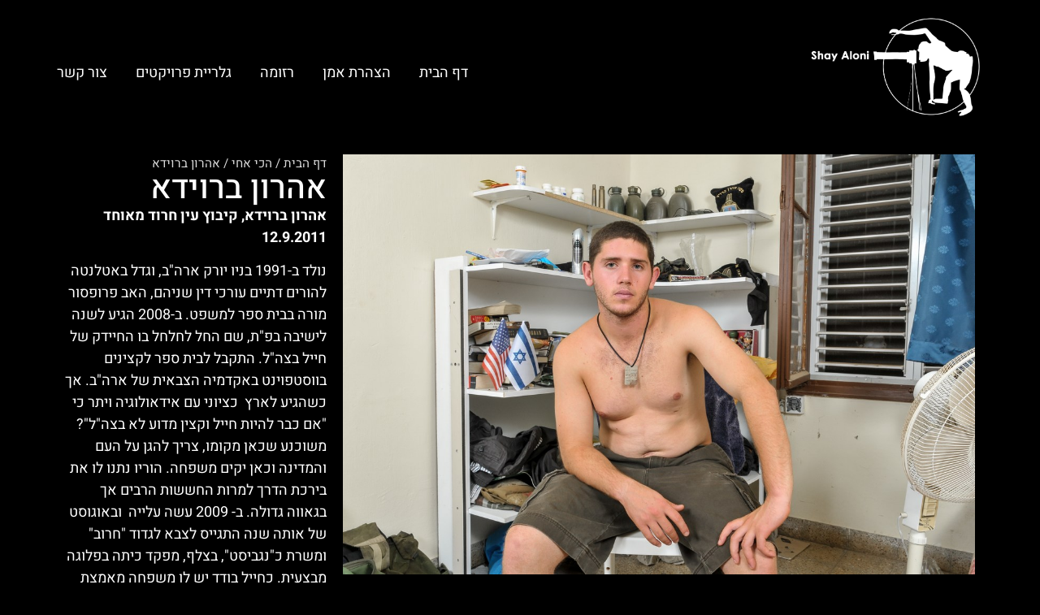

--- FILE ---
content_type: text/html; charset=UTF-8
request_url: https://shayaloni.co.il/portfolio/%D7%90%D7%94%D7%A8%D7%95%D7%9F-%D7%91%D7%A8%D7%95%D7%99%D7%93%D7%90/
body_size: 11537
content:
<!doctype html>
<html dir="rtl" lang="he-IL">
<head>
	<meta charset="UTF-8">
	<meta name="viewport" content="width=device-width, initial-scale=1">
	<link rel="profile" href="https://gmpg.org/xfn/11">
	<meta name='robots' content='index, follow, max-image-preview:large, max-snippet:-1, max-video-preview:-1' />

	<!-- This site is optimized with the Yoast SEO plugin v26.5 - https://yoast.com/wordpress/plugins/seo/ -->
	<title>אהרון ברוידא - שי אלוני</title>
	<link rel="canonical" href="https://shayaloni.co.il/portfolio/אהרון-ברוידא/" />
	<meta property="og:locale" content="he_IL" />
	<meta property="og:type" content="article" />
	<meta property="og:title" content="אהרון ברוידא - שי אלוני" />
	<meta property="og:description" content="אהרון ברוידא, קיבוץ עין חרוד מאוחד 12.9.2011 נולד ב-1991 בניו יורק ארה&quot;ב, וגדל באטלנטה להורים דתיים עורכי דין שניהם, האב פרופסור מורה בבית ספר למשפט. ב-2008 הגיע לשנה לישיבה בפ&quot;ת, שם החל לחלחל בו החיידק של חייל בצה&quot;ל. התקבל לבית ספר לקצינים בווסטפוינט באקדמיה הצבאית של ארה&quot;ב. אך כשהגיע לארץ  כציוני עם אידאולוגיה ויתר כי [&hellip;]" />
	<meta property="og:url" content="https://shayaloni.co.il/portfolio/אהרון-ברוידא/" />
	<meta property="og:site_name" content="שי אלוני" />
	<meta property="article:modified_time" content="2023-06-10T12:08:24+00:00" />
	<meta property="og:image" content="https://shayaloni.co.il/wp-content/uploads/2022/08/mini-144.jpg" />
	<meta property="og:image:width" content="1200" />
	<meta property="og:image:height" content="797" />
	<meta property="og:image:type" content="image/jpeg" />
	<meta name="twitter:card" content="summary_large_image" />
	<meta name="twitter:label1" content="זמן קריאה מוערך" />
	<meta name="twitter:data1" content="דקה1" />
	<script type="application/ld+json" class="yoast-schema-graph">{"@context":"https://schema.org","@graph":[{"@type":"WebPage","@id":"https://shayaloni.co.il/portfolio/%d7%90%d7%94%d7%a8%d7%95%d7%9f-%d7%91%d7%a8%d7%95%d7%99%d7%93%d7%90/","url":"https://shayaloni.co.il/portfolio/%d7%90%d7%94%d7%a8%d7%95%d7%9f-%d7%91%d7%a8%d7%95%d7%99%d7%93%d7%90/","name":"אהרון ברוידא - שי אלוני","isPartOf":{"@id":"https://shayaloni.co.il/#website"},"primaryImageOfPage":{"@id":"https://shayaloni.co.il/portfolio/%d7%90%d7%94%d7%a8%d7%95%d7%9f-%d7%91%d7%a8%d7%95%d7%99%d7%93%d7%90/#primaryimage"},"image":{"@id":"https://shayaloni.co.il/portfolio/%d7%90%d7%94%d7%a8%d7%95%d7%9f-%d7%91%d7%a8%d7%95%d7%99%d7%93%d7%90/#primaryimage"},"thumbnailUrl":"https://shayaloni.co.il/wp-content/uploads/2022/08/mini-144.jpg","datePublished":"2022-08-07T18:18:42+00:00","dateModified":"2023-06-10T12:08:24+00:00","breadcrumb":{"@id":"https://shayaloni.co.il/portfolio/%d7%90%d7%94%d7%a8%d7%95%d7%9f-%d7%91%d7%a8%d7%95%d7%99%d7%93%d7%90/#breadcrumb"},"inLanguage":"he-IL","potentialAction":[{"@type":"ReadAction","target":["https://shayaloni.co.il/portfolio/%d7%90%d7%94%d7%a8%d7%95%d7%9f-%d7%91%d7%a8%d7%95%d7%99%d7%93%d7%90/"]}]},{"@type":"ImageObject","inLanguage":"he-IL","@id":"https://shayaloni.co.il/portfolio/%d7%90%d7%94%d7%a8%d7%95%d7%9f-%d7%91%d7%a8%d7%95%d7%99%d7%93%d7%90/#primaryimage","url":"https://shayaloni.co.il/wp-content/uploads/2022/08/mini-144.jpg","contentUrl":"https://shayaloni.co.il/wp-content/uploads/2022/08/mini-144.jpg","width":1200,"height":797,"caption":"אהרון ברוידא, קיבוץ עין חרוד מאוחד 12.9.2011"},{"@type":"BreadcrumbList","@id":"https://shayaloni.co.il/portfolio/%d7%90%d7%94%d7%a8%d7%95%d7%9f-%d7%91%d7%a8%d7%95%d7%99%d7%93%d7%90/#breadcrumb","itemListElement":[{"@type":"ListItem","position":1,"name":"דף הבית","item":"https://shayaloni.co.il/"},{"@type":"ListItem","position":2,"name":"הכי אחי","item":"https://shayaloni.co.il/project/%d7%94%d7%9b%d7%99-%d7%90%d7%97%d7%99/"},{"@type":"ListItem","position":3,"name":"אהרון ברוידא"}]},{"@type":"WebSite","@id":"https://shayaloni.co.il/#website","url":"https://shayaloni.co.il/","name":"שי אלוני","description":"אתר הצילום של שי אלוני","publisher":{"@id":"https://shayaloni.co.il/#/schema/person/b398c133eb3f41acd29dba7fb28a1fb4"},"potentialAction":[{"@type":"SearchAction","target":{"@type":"EntryPoint","urlTemplate":"https://shayaloni.co.il/?s={search_term_string}"},"query-input":{"@type":"PropertyValueSpecification","valueRequired":true,"valueName":"search_term_string"}}],"inLanguage":"he-IL"},{"@type":["Person","Organization"],"@id":"https://shayaloni.co.il/#/schema/person/b398c133eb3f41acd29dba7fb28a1fb4","name":"shay","image":{"@type":"ImageObject","inLanguage":"he-IL","@id":"https://shayaloni.co.il/#/schema/person/image/","url":"https://shayaloni.co.il/wp-content/uploads/2022/03/LOGO-Custom.jpeg","contentUrl":"https://shayaloni.co.il/wp-content/uploads/2022/03/LOGO-Custom.jpeg","width":259,"height":266,"caption":"shay"},"logo":{"@id":"https://shayaloni.co.il/#/schema/person/image/"}}]}</script>
	<!-- / Yoast SEO plugin. -->


<link rel="alternate" type="application/rss+xml" title="שי אלוני &laquo; פיד‏" href="https://shayaloni.co.il/feed/" />
<link rel="alternate" type="application/rss+xml" title="שי אלוני &laquo; פיד תגובות‏" href="https://shayaloni.co.il/comments/feed/" />
<link rel="alternate" title="oEmbed (JSON)" type="application/json+oembed" href="https://shayaloni.co.il/wp-json/oembed/1.0/embed?url=https%3A%2F%2Fshayaloni.co.il%2Fportfolio%2F%25d7%2590%25d7%2594%25d7%25a8%25d7%2595%25d7%259f-%25d7%2591%25d7%25a8%25d7%2595%25d7%2599%25d7%2593%25d7%2590%2F" />
<link rel="alternate" title="oEmbed (XML)" type="text/xml+oembed" href="https://shayaloni.co.il/wp-json/oembed/1.0/embed?url=https%3A%2F%2Fshayaloni.co.il%2Fportfolio%2F%25d7%2590%25d7%2594%25d7%25a8%25d7%2595%25d7%259f-%25d7%2591%25d7%25a8%25d7%2595%25d7%2599%25d7%2593%25d7%2590%2F&#038;format=xml" />
<style id='wp-img-auto-sizes-contain-inline-css'>
img:is([sizes=auto i],[sizes^="auto," i]){contain-intrinsic-size:3000px 1500px}
/*# sourceURL=wp-img-auto-sizes-contain-inline-css */
</style>
<style id='wp-emoji-styles-inline-css'>

	img.wp-smiley, img.emoji {
		display: inline !important;
		border: none !important;
		box-shadow: none !important;
		height: 1em !important;
		width: 1em !important;
		margin: 0 0.07em !important;
		vertical-align: -0.1em !important;
		background: none !important;
		padding: 0 !important;
	}
/*# sourceURL=wp-emoji-styles-inline-css */
</style>
<link rel='stylesheet' id='wp-block-library-rtl-css' href='https://shayaloni.co.il/wp-includes/css/dist/block-library/style-rtl.min.css?ver=6.9' media='all' />
<style id='global-styles-inline-css'>
:root{--wp--preset--aspect-ratio--square: 1;--wp--preset--aspect-ratio--4-3: 4/3;--wp--preset--aspect-ratio--3-4: 3/4;--wp--preset--aspect-ratio--3-2: 3/2;--wp--preset--aspect-ratio--2-3: 2/3;--wp--preset--aspect-ratio--16-9: 16/9;--wp--preset--aspect-ratio--9-16: 9/16;--wp--preset--color--black: #000000;--wp--preset--color--cyan-bluish-gray: #abb8c3;--wp--preset--color--white: #ffffff;--wp--preset--color--pale-pink: #f78da7;--wp--preset--color--vivid-red: #cf2e2e;--wp--preset--color--luminous-vivid-orange: #ff6900;--wp--preset--color--luminous-vivid-amber: #fcb900;--wp--preset--color--light-green-cyan: #7bdcb5;--wp--preset--color--vivid-green-cyan: #00d084;--wp--preset--color--pale-cyan-blue: #8ed1fc;--wp--preset--color--vivid-cyan-blue: #0693e3;--wp--preset--color--vivid-purple: #9b51e0;--wp--preset--gradient--vivid-cyan-blue-to-vivid-purple: linear-gradient(135deg,rgb(6,147,227) 0%,rgb(155,81,224) 100%);--wp--preset--gradient--light-green-cyan-to-vivid-green-cyan: linear-gradient(135deg,rgb(122,220,180) 0%,rgb(0,208,130) 100%);--wp--preset--gradient--luminous-vivid-amber-to-luminous-vivid-orange: linear-gradient(135deg,rgb(252,185,0) 0%,rgb(255,105,0) 100%);--wp--preset--gradient--luminous-vivid-orange-to-vivid-red: linear-gradient(135deg,rgb(255,105,0) 0%,rgb(207,46,46) 100%);--wp--preset--gradient--very-light-gray-to-cyan-bluish-gray: linear-gradient(135deg,rgb(238,238,238) 0%,rgb(169,184,195) 100%);--wp--preset--gradient--cool-to-warm-spectrum: linear-gradient(135deg,rgb(74,234,220) 0%,rgb(151,120,209) 20%,rgb(207,42,186) 40%,rgb(238,44,130) 60%,rgb(251,105,98) 80%,rgb(254,248,76) 100%);--wp--preset--gradient--blush-light-purple: linear-gradient(135deg,rgb(255,206,236) 0%,rgb(152,150,240) 100%);--wp--preset--gradient--blush-bordeaux: linear-gradient(135deg,rgb(254,205,165) 0%,rgb(254,45,45) 50%,rgb(107,0,62) 100%);--wp--preset--gradient--luminous-dusk: linear-gradient(135deg,rgb(255,203,112) 0%,rgb(199,81,192) 50%,rgb(65,88,208) 100%);--wp--preset--gradient--pale-ocean: linear-gradient(135deg,rgb(255,245,203) 0%,rgb(182,227,212) 50%,rgb(51,167,181) 100%);--wp--preset--gradient--electric-grass: linear-gradient(135deg,rgb(202,248,128) 0%,rgb(113,206,126) 100%);--wp--preset--gradient--midnight: linear-gradient(135deg,rgb(2,3,129) 0%,rgb(40,116,252) 100%);--wp--preset--font-size--small: 13px;--wp--preset--font-size--medium: 20px;--wp--preset--font-size--large: 36px;--wp--preset--font-size--x-large: 42px;--wp--preset--spacing--20: 0.44rem;--wp--preset--spacing--30: 0.67rem;--wp--preset--spacing--40: 1rem;--wp--preset--spacing--50: 1.5rem;--wp--preset--spacing--60: 2.25rem;--wp--preset--spacing--70: 3.38rem;--wp--preset--spacing--80: 5.06rem;--wp--preset--shadow--natural: 6px 6px 9px rgba(0, 0, 0, 0.2);--wp--preset--shadow--deep: 12px 12px 50px rgba(0, 0, 0, 0.4);--wp--preset--shadow--sharp: 6px 6px 0px rgba(0, 0, 0, 0.2);--wp--preset--shadow--outlined: 6px 6px 0px -3px rgb(255, 255, 255), 6px 6px rgb(0, 0, 0);--wp--preset--shadow--crisp: 6px 6px 0px rgb(0, 0, 0);}:root { --wp--style--global--content-size: 800px;--wp--style--global--wide-size: 1200px; }:where(body) { margin: 0; }.wp-site-blocks > .alignleft { float: left; margin-right: 2em; }.wp-site-blocks > .alignright { float: right; margin-left: 2em; }.wp-site-blocks > .aligncenter { justify-content: center; margin-left: auto; margin-right: auto; }:where(.wp-site-blocks) > * { margin-block-start: 24px; margin-block-end: 0; }:where(.wp-site-blocks) > :first-child { margin-block-start: 0; }:where(.wp-site-blocks) > :last-child { margin-block-end: 0; }:root { --wp--style--block-gap: 24px; }:root :where(.is-layout-flow) > :first-child{margin-block-start: 0;}:root :where(.is-layout-flow) > :last-child{margin-block-end: 0;}:root :where(.is-layout-flow) > *{margin-block-start: 24px;margin-block-end: 0;}:root :where(.is-layout-constrained) > :first-child{margin-block-start: 0;}:root :where(.is-layout-constrained) > :last-child{margin-block-end: 0;}:root :where(.is-layout-constrained) > *{margin-block-start: 24px;margin-block-end: 0;}:root :where(.is-layout-flex){gap: 24px;}:root :where(.is-layout-grid){gap: 24px;}.is-layout-flow > .alignleft{float: left;margin-inline-start: 0;margin-inline-end: 2em;}.is-layout-flow > .alignright{float: right;margin-inline-start: 2em;margin-inline-end: 0;}.is-layout-flow > .aligncenter{margin-left: auto !important;margin-right: auto !important;}.is-layout-constrained > .alignleft{float: left;margin-inline-start: 0;margin-inline-end: 2em;}.is-layout-constrained > .alignright{float: right;margin-inline-start: 2em;margin-inline-end: 0;}.is-layout-constrained > .aligncenter{margin-left: auto !important;margin-right: auto !important;}.is-layout-constrained > :where(:not(.alignleft):not(.alignright):not(.alignfull)){max-width: var(--wp--style--global--content-size);margin-left: auto !important;margin-right: auto !important;}.is-layout-constrained > .alignwide{max-width: var(--wp--style--global--wide-size);}body .is-layout-flex{display: flex;}.is-layout-flex{flex-wrap: wrap;align-items: center;}.is-layout-flex > :is(*, div){margin: 0;}body .is-layout-grid{display: grid;}.is-layout-grid > :is(*, div){margin: 0;}body{padding-top: 0px;padding-right: 0px;padding-bottom: 0px;padding-left: 0px;}a:where(:not(.wp-element-button)){text-decoration: underline;}:root :where(.wp-element-button, .wp-block-button__link){background-color: #32373c;border-width: 0;color: #fff;font-family: inherit;font-size: inherit;font-style: inherit;font-weight: inherit;letter-spacing: inherit;line-height: inherit;padding-top: calc(0.667em + 2px);padding-right: calc(1.333em + 2px);padding-bottom: calc(0.667em + 2px);padding-left: calc(1.333em + 2px);text-decoration: none;text-transform: inherit;}.has-black-color{color: var(--wp--preset--color--black) !important;}.has-cyan-bluish-gray-color{color: var(--wp--preset--color--cyan-bluish-gray) !important;}.has-white-color{color: var(--wp--preset--color--white) !important;}.has-pale-pink-color{color: var(--wp--preset--color--pale-pink) !important;}.has-vivid-red-color{color: var(--wp--preset--color--vivid-red) !important;}.has-luminous-vivid-orange-color{color: var(--wp--preset--color--luminous-vivid-orange) !important;}.has-luminous-vivid-amber-color{color: var(--wp--preset--color--luminous-vivid-amber) !important;}.has-light-green-cyan-color{color: var(--wp--preset--color--light-green-cyan) !important;}.has-vivid-green-cyan-color{color: var(--wp--preset--color--vivid-green-cyan) !important;}.has-pale-cyan-blue-color{color: var(--wp--preset--color--pale-cyan-blue) !important;}.has-vivid-cyan-blue-color{color: var(--wp--preset--color--vivid-cyan-blue) !important;}.has-vivid-purple-color{color: var(--wp--preset--color--vivid-purple) !important;}.has-black-background-color{background-color: var(--wp--preset--color--black) !important;}.has-cyan-bluish-gray-background-color{background-color: var(--wp--preset--color--cyan-bluish-gray) !important;}.has-white-background-color{background-color: var(--wp--preset--color--white) !important;}.has-pale-pink-background-color{background-color: var(--wp--preset--color--pale-pink) !important;}.has-vivid-red-background-color{background-color: var(--wp--preset--color--vivid-red) !important;}.has-luminous-vivid-orange-background-color{background-color: var(--wp--preset--color--luminous-vivid-orange) !important;}.has-luminous-vivid-amber-background-color{background-color: var(--wp--preset--color--luminous-vivid-amber) !important;}.has-light-green-cyan-background-color{background-color: var(--wp--preset--color--light-green-cyan) !important;}.has-vivid-green-cyan-background-color{background-color: var(--wp--preset--color--vivid-green-cyan) !important;}.has-pale-cyan-blue-background-color{background-color: var(--wp--preset--color--pale-cyan-blue) !important;}.has-vivid-cyan-blue-background-color{background-color: var(--wp--preset--color--vivid-cyan-blue) !important;}.has-vivid-purple-background-color{background-color: var(--wp--preset--color--vivid-purple) !important;}.has-black-border-color{border-color: var(--wp--preset--color--black) !important;}.has-cyan-bluish-gray-border-color{border-color: var(--wp--preset--color--cyan-bluish-gray) !important;}.has-white-border-color{border-color: var(--wp--preset--color--white) !important;}.has-pale-pink-border-color{border-color: var(--wp--preset--color--pale-pink) !important;}.has-vivid-red-border-color{border-color: var(--wp--preset--color--vivid-red) !important;}.has-luminous-vivid-orange-border-color{border-color: var(--wp--preset--color--luminous-vivid-orange) !important;}.has-luminous-vivid-amber-border-color{border-color: var(--wp--preset--color--luminous-vivid-amber) !important;}.has-light-green-cyan-border-color{border-color: var(--wp--preset--color--light-green-cyan) !important;}.has-vivid-green-cyan-border-color{border-color: var(--wp--preset--color--vivid-green-cyan) !important;}.has-pale-cyan-blue-border-color{border-color: var(--wp--preset--color--pale-cyan-blue) !important;}.has-vivid-cyan-blue-border-color{border-color: var(--wp--preset--color--vivid-cyan-blue) !important;}.has-vivid-purple-border-color{border-color: var(--wp--preset--color--vivid-purple) !important;}.has-vivid-cyan-blue-to-vivid-purple-gradient-background{background: var(--wp--preset--gradient--vivid-cyan-blue-to-vivid-purple) !important;}.has-light-green-cyan-to-vivid-green-cyan-gradient-background{background: var(--wp--preset--gradient--light-green-cyan-to-vivid-green-cyan) !important;}.has-luminous-vivid-amber-to-luminous-vivid-orange-gradient-background{background: var(--wp--preset--gradient--luminous-vivid-amber-to-luminous-vivid-orange) !important;}.has-luminous-vivid-orange-to-vivid-red-gradient-background{background: var(--wp--preset--gradient--luminous-vivid-orange-to-vivid-red) !important;}.has-very-light-gray-to-cyan-bluish-gray-gradient-background{background: var(--wp--preset--gradient--very-light-gray-to-cyan-bluish-gray) !important;}.has-cool-to-warm-spectrum-gradient-background{background: var(--wp--preset--gradient--cool-to-warm-spectrum) !important;}.has-blush-light-purple-gradient-background{background: var(--wp--preset--gradient--blush-light-purple) !important;}.has-blush-bordeaux-gradient-background{background: var(--wp--preset--gradient--blush-bordeaux) !important;}.has-luminous-dusk-gradient-background{background: var(--wp--preset--gradient--luminous-dusk) !important;}.has-pale-ocean-gradient-background{background: var(--wp--preset--gradient--pale-ocean) !important;}.has-electric-grass-gradient-background{background: var(--wp--preset--gradient--electric-grass) !important;}.has-midnight-gradient-background{background: var(--wp--preset--gradient--midnight) !important;}.has-small-font-size{font-size: var(--wp--preset--font-size--small) !important;}.has-medium-font-size{font-size: var(--wp--preset--font-size--medium) !important;}.has-large-font-size{font-size: var(--wp--preset--font-size--large) !important;}.has-x-large-font-size{font-size: var(--wp--preset--font-size--x-large) !important;}
:root :where(.wp-block-pullquote){font-size: 1.5em;line-height: 1.6;}
/*# sourceURL=global-styles-inline-css */
</style>
<link rel='stylesheet' id='hello-elementor-css' href='https://shayaloni.co.il/wp-content/themes/hello-elementor/assets/css/reset.css?ver=3.4.5' media='all' />
<link rel='stylesheet' id='hello-elementor-theme-style-css' href='https://shayaloni.co.il/wp-content/themes/hello-elementor/assets/css/theme.css?ver=3.4.5' media='all' />
<link rel='stylesheet' id='hello-elementor-header-footer-css' href='https://shayaloni.co.il/wp-content/themes/hello-elementor/assets/css/header-footer.css?ver=3.4.5' media='all' />
<link rel='stylesheet' id='elementor-frontend-css' href='https://shayaloni.co.il/wp-content/plugins/elementor/assets/css/frontend-rtl.min.css?ver=3.33.3' media='all' />
<link rel='stylesheet' id='elementor-post-5-css' href='https://shayaloni.co.il/wp-content/uploads/elementor/css/post-5.css?ver=1765017371' media='all' />
<link rel='stylesheet' id='widget-image-css' href='https://shayaloni.co.il/wp-content/plugins/elementor/assets/css/widget-image-rtl.min.css?ver=3.33.3' media='all' />
<link rel='stylesheet' id='widget-nav-menu-css' href='https://shayaloni.co.il/wp-content/plugins/elementor-pro/assets/css/widget-nav-menu-rtl.min.css?ver=3.33.2' media='all' />
<link rel='stylesheet' id='widget-heading-css' href='https://shayaloni.co.il/wp-content/plugins/elementor/assets/css/widget-heading-rtl.min.css?ver=3.33.3' media='all' />
<link rel='stylesheet' id='e-sticky-css' href='https://shayaloni.co.il/wp-content/plugins/elementor-pro/assets/css/modules/sticky.min.css?ver=3.33.2' media='all' />
<link rel='stylesheet' id='widget-breadcrumbs-css' href='https://shayaloni.co.il/wp-content/plugins/elementor-pro/assets/css/widget-breadcrumbs-rtl.min.css?ver=3.33.2' media='all' />
<link rel='stylesheet' id='widget-post-navigation-css' href='https://shayaloni.co.il/wp-content/plugins/elementor-pro/assets/css/widget-post-navigation-rtl.min.css?ver=3.33.2' media='all' />
<link rel='stylesheet' id='elementor-icons-css' href='https://shayaloni.co.il/wp-content/plugins/elementor/assets/lib/eicons/css/elementor-icons.min.css?ver=5.44.0' media='all' />
<link rel='stylesheet' id='jet-tricks-frontend-css' href='https://shayaloni.co.il/wp-content/plugins/jet-tricks/assets/css/jet-tricks-frontend.css?ver=1.5.6' media='all' />
<link rel='stylesheet' id='elementor-post-11-css' href='https://shayaloni.co.il/wp-content/uploads/elementor/css/post-11.css?ver=1765017371' media='all' />
<link rel='stylesheet' id='elementor-post-7-css' href='https://shayaloni.co.il/wp-content/uploads/elementor/css/post-7.css?ver=1765017371' media='all' />
<link rel='stylesheet' id='elementor-post-338-css' href='https://shayaloni.co.il/wp-content/uploads/elementor/css/post-338.css?ver=1765017371' media='all' />
<link rel='stylesheet' id='elementor-gf-local-heebo-css' href='https://shayaloni.co.il/wp-content/uploads/elementor/google-fonts/css/heebo.css?ver=1755328940' media='all' />
<link rel='stylesheet' id='elementor-icons-shared-0-css' href='https://shayaloni.co.il/wp-content/plugins/elementor/assets/lib/font-awesome/css/fontawesome.min.css?ver=5.15.3' media='all' />
<link rel='stylesheet' id='elementor-icons-fa-solid-css' href='https://shayaloni.co.il/wp-content/plugins/elementor/assets/lib/font-awesome/css/solid.min.css?ver=5.15.3' media='all' />
<script src="https://shayaloni.co.il/wp-includes/js/jquery/jquery.min.js?ver=3.7.1" id="jquery-core-js"></script>
<script src="https://shayaloni.co.il/wp-includes/js/jquery/jquery-migrate.min.js?ver=3.4.1" id="jquery-migrate-js"></script>
<link rel="https://api.w.org/" href="https://shayaloni.co.il/wp-json/" /><link rel="EditURI" type="application/rsd+xml" title="RSD" href="https://shayaloni.co.il/xmlrpc.php?rsd" />
<meta name="generator" content="WordPress 6.9" />
<link rel='shortlink' href='https://shayaloni.co.il/?p=798' />
<meta name="generator" content="Elementor 3.33.3; features: additional_custom_breakpoints; settings: css_print_method-external, google_font-enabled, font_display-swap">
			<style>
				.e-con.e-parent:nth-of-type(n+4):not(.e-lazyloaded):not(.e-no-lazyload),
				.e-con.e-parent:nth-of-type(n+4):not(.e-lazyloaded):not(.e-no-lazyload) * {
					background-image: none !important;
				}
				@media screen and (max-height: 1024px) {
					.e-con.e-parent:nth-of-type(n+3):not(.e-lazyloaded):not(.e-no-lazyload),
					.e-con.e-parent:nth-of-type(n+3):not(.e-lazyloaded):not(.e-no-lazyload) * {
						background-image: none !important;
					}
				}
				@media screen and (max-height: 640px) {
					.e-con.e-parent:nth-of-type(n+2):not(.e-lazyloaded):not(.e-no-lazyload),
					.e-con.e-parent:nth-of-type(n+2):not(.e-lazyloaded):not(.e-no-lazyload) * {
						background-image: none !important;
					}
				}
			</style>
			<link rel="icon" href="https://shayaloni.co.il/wp-content/uploads/2022/03/LOGO-Custom-150x150.jpeg" sizes="32x32" />
<link rel="icon" href="https://shayaloni.co.il/wp-content/uploads/2022/03/LOGO-Custom.jpeg" sizes="192x192" />
<link rel="apple-touch-icon" href="https://shayaloni.co.il/wp-content/uploads/2022/03/LOGO-Custom.jpeg" />
<meta name="msapplication-TileImage" content="https://shayaloni.co.il/wp-content/uploads/2022/03/LOGO-Custom.jpeg" />
</head>
<body class="rtl wp-singular portfolio-template-default single single-portfolio postid-798 wp-custom-logo wp-embed-responsive wp-theme-hello-elementor wp-child-theme-shayaloni hello-elementor-default elementor-default elementor-kit-5 elementor-page-338">


<a class="skip-link screen-reader-text" href="#content">דלג לתוכן</a>

		<header data-elementor-type="header" data-elementor-id="11" class="elementor elementor-11 elementor-location-header" data-elementor-post-type="elementor_library">
			<div class="elementor-element elementor-element-e7f1a9e e-flex e-con-boxed e-con e-parent" data-id="e7f1a9e" data-element_type="container" data-settings="{&quot;jet_parallax_layout_list&quot;:[]}">
					<div class="e-con-inner">
				<div class="elementor-element elementor-element-6c52ab9 elementor-widget elementor-widget-theme-site-logo elementor-widget-image" data-id="6c52ab9" data-element_type="widget" data-widget_type="theme-site-logo.default">
				<div class="elementor-widget-container">
											<a href="https://shayaloni.co.il">
			<img width="1395" height="1000" src="https://shayaloni.co.il/wp-content/uploads/2023/06/לוגו-15.6.23.png" class="attachment-full size-full wp-image-2443" alt="" srcset="https://shayaloni.co.il/wp-content/uploads/2023/06/לוגו-15.6.23.png 1395w, https://shayaloni.co.il/wp-content/uploads/2023/06/לוגו-15.6.23-300x215.png 300w, https://shayaloni.co.il/wp-content/uploads/2023/06/לוגו-15.6.23-1024x734.png 1024w, https://shayaloni.co.il/wp-content/uploads/2023/06/לוגו-15.6.23-768x551.png 768w" sizes="(max-width: 1395px) 100vw, 1395px" />				</a>
											</div>
				</div>
				<div class="elementor-element elementor-element-325e6c9 elementor-nav-menu--stretch elementor-nav-menu__text-align-center elementor-nav-menu--dropdown-tablet elementor-nav-menu--toggle elementor-nav-menu--burger elementor-widget elementor-widget-nav-menu" data-id="325e6c9" data-element_type="widget" data-settings="{&quot;full_width&quot;:&quot;stretch&quot;,&quot;layout&quot;:&quot;horizontal&quot;,&quot;submenu_icon&quot;:{&quot;value&quot;:&quot;&lt;i class=\&quot;fas fa-caret-down\&quot; aria-hidden=\&quot;true\&quot;&gt;&lt;\/i&gt;&quot;,&quot;library&quot;:&quot;fa-solid&quot;},&quot;toggle&quot;:&quot;burger&quot;}" data-widget_type="nav-menu.default">
				<div class="elementor-widget-container">
								<nav aria-label="תפריט" class="elementor-nav-menu--main elementor-nav-menu__container elementor-nav-menu--layout-horizontal e--pointer-underline e--animation-fade">
				<ul id="menu-1-325e6c9" class="elementor-nav-menu"><li class="menu-item menu-item-type-post_type menu-item-object-page menu-item-home menu-item-2349"><a href="https://shayaloni.co.il/" class="elementor-item">דף הבית</a></li>
<li class="menu-item menu-item-type-post_type menu-item-object-page menu-item-2347"><a href="https://shayaloni.co.il/about/" class="elementor-item">הצהרת אמן</a></li>
<li class="menu-item menu-item-type-post_type menu-item-object-page menu-item-2348"><a href="https://shayaloni.co.il/%d7%a8%d7%96%d7%95%d7%9e%d7%94/" class="elementor-item">רזומה</a></li>
<li class="menu-item menu-item-type-post_type menu-item-object-page menu-item-2407"><a href="https://shayaloni.co.il/project-gallery/" class="elementor-item">גלריית פרויקטים</a></li>
<li class="menu-item menu-item-type-post_type menu-item-object-page menu-item-2346"><a href="https://shayaloni.co.il/contact/" class="elementor-item">צור קשר</a></li>
</ul>			</nav>
					<div class="elementor-menu-toggle" role="button" tabindex="0" aria-label="כפתור פתיחת תפריט" aria-expanded="false">
			<i aria-hidden="true" role="presentation" class="elementor-menu-toggle__icon--open eicon-menu-bar"></i><i aria-hidden="true" role="presentation" class="elementor-menu-toggle__icon--close eicon-close"></i>		</div>
					<nav class="elementor-nav-menu--dropdown elementor-nav-menu__container" aria-hidden="true">
				<ul id="menu-2-325e6c9" class="elementor-nav-menu"><li class="menu-item menu-item-type-post_type menu-item-object-page menu-item-home menu-item-2349"><a href="https://shayaloni.co.il/" class="elementor-item" tabindex="-1">דף הבית</a></li>
<li class="menu-item menu-item-type-post_type menu-item-object-page menu-item-2347"><a href="https://shayaloni.co.il/about/" class="elementor-item" tabindex="-1">הצהרת אמן</a></li>
<li class="menu-item menu-item-type-post_type menu-item-object-page menu-item-2348"><a href="https://shayaloni.co.il/%d7%a8%d7%96%d7%95%d7%9e%d7%94/" class="elementor-item" tabindex="-1">רזומה</a></li>
<li class="menu-item menu-item-type-post_type menu-item-object-page menu-item-2407"><a href="https://shayaloni.co.il/project-gallery/" class="elementor-item" tabindex="-1">גלריית פרויקטים</a></li>
<li class="menu-item menu-item-type-post_type menu-item-object-page menu-item-2346"><a href="https://shayaloni.co.il/contact/" class="elementor-item" tabindex="-1">צור קשר</a></li>
</ul>			</nav>
						</div>
				</div>
					</div>
				</div>
				</header>
				<div data-elementor-type="single-post" data-elementor-id="338" class="elementor elementor-338 elementor-location-single post-798 portfolio type-portfolio status-publish has-post-thumbnail hentry project-27" data-elementor-post-type="elementor_library">
			<div class="elementor-element elementor-element-e114d2b e-flex e-con-boxed e-con e-parent" data-id="e114d2b" data-element_type="container" data-settings="{&quot;jet_parallax_layout_list&quot;:[]}">
					<div class="e-con-inner">
		<div class="elementor-element elementor-element-4d9cd6f e-con-full e-flex e-con e-child" data-id="4d9cd6f" data-element_type="container" data-settings="{&quot;jet_parallax_layout_list&quot;:[]}">
				<div class="elementor-element elementor-element-8eae163 elementor-widget elementor-widget-theme-post-featured-image elementor-widget-image" data-id="8eae163" data-element_type="widget" data-settings="{&quot;sticky&quot;:&quot;top&quot;,&quot;sticky_on&quot;:[&quot;desktop&quot;],&quot;sticky_parent&quot;:&quot;yes&quot;,&quot;sticky_offset&quot;:0,&quot;sticky_effects_offset&quot;:0,&quot;sticky_anchor_link_offset&quot;:0}" data-widget_type="theme-post-featured-image.default">
				<div class="elementor-widget-container">
																<a href="https://shayaloni.co.il/wp-content/uploads/2022/08/mini-144.jpg" data-elementor-open-lightbox="yes" data-elementor-lightbox-title="אהרון ברוידא, קיבוץ עין חרוד מאוחד 12.9.2011" data-e-action-hash="#elementor-action%3Aaction%3Dlightbox%26settings%3DeyJpZCI6Nzk5LCJ1cmwiOiJodHRwczpcL1wvc2hheWFsb25pLmNvLmlsXC93cC1jb250ZW50XC91cGxvYWRzXC8yMDIyXC8wOFwvbWluaS0xNDQuanBnIn0%3D">
							<img width="1200" height="797" src="https://shayaloni.co.il/wp-content/uploads/2022/08/mini-144.jpg" class="attachment-full size-full wp-image-799" alt="אהרון ברוידא, קיבוץ עין חרוד מאוחד 12.9.2011" srcset="https://shayaloni.co.il/wp-content/uploads/2022/08/mini-144.jpg 1200w, https://shayaloni.co.il/wp-content/uploads/2022/08/mini-144-300x199.jpg 300w, https://shayaloni.co.il/wp-content/uploads/2022/08/mini-144-1024x680.jpg 1024w, https://shayaloni.co.il/wp-content/uploads/2022/08/mini-144-768x510.jpg 768w" sizes="(max-width: 1200px) 100vw, 1200px" />								</a>
															</div>
				</div>
				</div>
		<div class="elementor-element elementor-element-8caa015 e-con-full e-flex e-con e-child" data-id="8caa015" data-element_type="container" data-settings="{&quot;jet_parallax_layout_list&quot;:[]}">
				<div class="elementor-element elementor-element-71d064d elementor-widget elementor-widget-breadcrumbs" data-id="71d064d" data-element_type="widget" data-widget_type="breadcrumbs.default">
				<div class="elementor-widget-container">
					<p id="breadcrumbs"><span><span><a href="https://shayaloni.co.il/">דף הבית</a></span> / <span><a href="https://shayaloni.co.il/project/%d7%94%d7%9b%d7%99-%d7%90%d7%97%d7%99/">הכי אחי</a></span> / <span class="breadcrumb_last" aria-current="page">אהרון ברוידא</span></span></p>				</div>
				</div>
				<div class="elementor-element elementor-element-2948bfe elementor-widget elementor-widget-theme-post-title elementor-page-title elementor-widget-heading" data-id="2948bfe" data-element_type="widget" data-widget_type="theme-post-title.default">
				<div class="elementor-widget-container">
					<h1 class="elementor-heading-title elementor-size-default">אהרון ברוידא</h1>				</div>
				</div>
				<div class="elementor-element elementor-element-3a3f514 elementor-widget elementor-widget-theme-post-content" data-id="3a3f514" data-element_type="widget" data-widget_type="theme-post-content.default">
				<div class="elementor-widget-container">
					<p><strong>אהרון ברוידא, קיבוץ עין חרוד מאוחד 12.9.2011</strong></p>
<p>נולד ב-1991 בניו יורק ארה&quot;ב, וגדל באטלנטה להורים דתיים עורכי דין שניהם, האב פרופסור מורה בבית ספר למשפט. ב-2008 הגיע לשנה לישיבה בפ&quot;ת, שם החל לחלחל בו החיידק של חייל בצה&quot;ל. התקבל לבית ספר לקצינים בווסטפוינט באקדמיה הצבאית של ארה&quot;ב. אך כשהגיע לארץ  כציוני עם אידאולוגיה ויתר כי &quot;אם כבר להיות חייל וקצין מדוע לא בצה&quot;ל&quot;? משוכנע שכאן מקומו, צריך להגן על העם והמדינה וכאן יקים משפחה. הוריו נתנו לו את בירכת הדרך למרות החששות הרבים אך בגאווה גדולה. ב- 2009 עשה עלייה  ובאוגוסט של אותה שנה התגייס לצבא לגדוד &quot;חרוב&quot; ומשרת כ&quot;נגביסט&quot;, בצלף, מפקד כיתה בפלוגה מבצעית. כחייל בודד יש לו משפחה מאמצת בקיבוץ עין חרוד מאוחד אך הקשר לא כל כך טוב. בחופשות יוצא בעיקר לקיבוץ.</p>
				</div>
				</div>
				<div class="elementor-element elementor-element-ab776b7 elementor-post-navigation-borders-yes elementor-widget elementor-widget-post-navigation" data-id="ab776b7" data-element_type="widget" data-widget_type="post-navigation.default">
				<div class="elementor-widget-container">
							<div class="elementor-post-navigation" role="navigation" aria-label="ניווט בין פוסטים">
			<div class="elementor-post-navigation__prev elementor-post-navigation__link">
				<a href="https://shayaloni.co.il/portfolio/%d7%92%d7%9c%d7%99%d7%94-%d7%a6%d7%99%d7%95%d7%a0%d7%99/" rel="prev"><span class="post-navigation__arrow-wrapper post-navigation__arrow-prev"><i aria-hidden="true" class="fas fa-angle-right"></i><span class="elementor-screen-only">קודם</span></span><span class="elementor-post-navigation__link__prev"><span class="post-navigation__prev--label">הקודם</span><span class="post-navigation__prev--title">גליה ציוני</span></span></a>			</div>
							<div class="elementor-post-navigation__separator-wrapper">
					<div class="elementor-post-navigation__separator"></div>
				</div>
						<div class="elementor-post-navigation__next elementor-post-navigation__link">
				<a href="https://shayaloni.co.il/portfolio/%d7%90%d7%99%d7%aa%d7%99-%d7%93%d7%a8%d7%95%d7%a8/" rel="next"><span class="elementor-post-navigation__link__next"><span class="post-navigation__next--label">הבא</span><span class="post-navigation__next--title">איתי דרור</span></span><span class="post-navigation__arrow-wrapper post-navigation__arrow-next"><i aria-hidden="true" class="fas fa-angle-left"></i><span class="elementor-screen-only">הבא</span></span></a>			</div>
		</div>
						</div>
				</div>
				</div>
					</div>
				</div>
				</div>
				<footer data-elementor-type="footer" data-elementor-id="7" class="elementor elementor-7 elementor-location-footer" data-elementor-post-type="elementor_library">
					<section class="elementor-section elementor-top-section elementor-element elementor-element-07f329a elementor-section-boxed elementor-section-height-default elementor-section-height-default" data-id="07f329a" data-element_type="section" data-settings="{&quot;jet_parallax_layout_list&quot;:[]}">
						<div class="elementor-container elementor-column-gap-default">
					<div class="elementor-column elementor-col-100 elementor-top-column elementor-element elementor-element-59f2d55" data-id="59f2d55" data-element_type="column">
			<div class="elementor-widget-wrap elementor-element-populated">
						<div class="elementor-element elementor-element-f7ef1f5 elementor-widget elementor-widget-heading" data-id="f7ef1f5" data-element_type="widget" data-widget_type="heading.default">
				<div class="elementor-widget-container">
					<p class="elementor-heading-title elementor-size-default">&copy; 2026 כל הזכויות שמורות לשי אלוני</p>				</div>
				</div>
					</div>
		</div>
					</div>
		</section>
				</footer>
		
<script type="speculationrules">
{"prefetch":[{"source":"document","where":{"and":[{"href_matches":"/*"},{"not":{"href_matches":["/wp-*.php","/wp-admin/*","/wp-content/uploads/*","/wp-content/*","/wp-content/plugins/*","/wp-content/themes/shayaloni/*","/wp-content/themes/hello-elementor/*","/*\\?(.+)"]}},{"not":{"selector_matches":"a[rel~=\"nofollow\"]"}},{"not":{"selector_matches":".no-prefetch, .no-prefetch a"}}]},"eagerness":"conservative"}]}
</script>
			<script>
				const lazyloadRunObserver = () => {
					const lazyloadBackgrounds = document.querySelectorAll( `.e-con.e-parent:not(.e-lazyloaded)` );
					const lazyloadBackgroundObserver = new IntersectionObserver( ( entries ) => {
						entries.forEach( ( entry ) => {
							if ( entry.isIntersecting ) {
								let lazyloadBackground = entry.target;
								if( lazyloadBackground ) {
									lazyloadBackground.classList.add( 'e-lazyloaded' );
								}
								lazyloadBackgroundObserver.unobserve( entry.target );
							}
						});
					}, { rootMargin: '200px 0px 200px 0px' } );
					lazyloadBackgrounds.forEach( ( lazyloadBackground ) => {
						lazyloadBackgroundObserver.observe( lazyloadBackground );
					} );
				};
				const events = [
					'DOMContentLoaded',
					'elementor/lazyload/observe',
				];
				events.forEach( ( event ) => {
					document.addEventListener( event, lazyloadRunObserver );
				} );
			</script>
			<link rel='stylesheet' id='jet-elements-css' href='https://shayaloni.co.il/wp-content/plugins/jet-elements/assets/css/jet-elements-rtl.css?ver=2.7.9.1' media='all' />
<script src="https://shayaloni.co.il/wp-content/themes/hello-elementor/assets/js/hello-frontend.js?ver=3.4.5" id="hello-theme-frontend-js"></script>
<script src="https://shayaloni.co.il/wp-content/plugins/elementor/assets/js/webpack.runtime.min.js?ver=3.33.3" id="elementor-webpack-runtime-js"></script>
<script src="https://shayaloni.co.il/wp-content/plugins/elementor/assets/js/frontend-modules.min.js?ver=3.33.3" id="elementor-frontend-modules-js"></script>
<script src="https://shayaloni.co.il/wp-includes/js/jquery/ui/core.min.js?ver=1.13.3" id="jquery-ui-core-js"></script>
<script id="elementor-frontend-js-before">
var elementorFrontendConfig = {"environmentMode":{"edit":false,"wpPreview":false,"isScriptDebug":false},"i18n":{"shareOnFacebook":"\u05e9\u05ea\u05e3 \u05d1\u05e4\u05d9\u05d9\u05e1\u05d1\u05d5\u05e7","shareOnTwitter":"\u05e9\u05ea\u05e3 \u05d1\u05d8\u05d5\u05d5\u05d9\u05d8\u05e8","pinIt":"\u05dc\u05e0\u05e2\u05d5\u05e5 \u05d1\u05e4\u05d9\u05e0\u05d8\u05e8\u05e1\u05d8","download":"\u05d4\u05d5\u05e8\u05d3\u05d4","downloadImage":"\u05d4\u05d5\u05e8\u05d3\u05ea \u05ea\u05de\u05d5\u05e0\u05d4","fullscreen":"\u05de\u05e1\u05da \u05de\u05dc\u05d0","zoom":"\u05de\u05d9\u05e7\u05d5\u05d3","share":"\u05e9\u05ea\u05e3","playVideo":"\u05e0\u05d2\u05df \u05d5\u05d9\u05d3\u05d0\u05d5","previous":"\u05e7\u05d5\u05d3\u05dd","next":"\u05d4\u05d1\u05d0","close":"\u05e1\u05d2\u05d5\u05e8","a11yCarouselPrevSlideMessage":"\u05e9\u05e7\u05d5\u05e4\u05d9\u05ea \u05e7\u05d5\u05d3\u05de\u05ea","a11yCarouselNextSlideMessage":"\u05e9\u05e7\u05d5\u05e4\u05d9\u05ea \u05d4\u05d1\u05d0\u05d4","a11yCarouselFirstSlideMessage":"\u05d6\u05d5\u05d4\u05d9 \u05d4\u05e9\u05e7\u05d5\u05e4\u05d9\u05ea \u05d4\u05e8\u05d0\u05e9\u05d5\u05e0\u05d4","a11yCarouselLastSlideMessage":"\u05d6\u05d5\u05d4\u05d9 \u05d4\u05e9\u05e7\u05d5\u05e4\u05d9\u05ea \u05d4\u05d0\u05d7\u05e8\u05d5\u05e0\u05d4","a11yCarouselPaginationBulletMessage":"\u05dc\u05e2\u05d1\u05d5\u05e8 \u05dc\u05e9\u05e7\u05d5\u05e4\u05d9\u05ea"},"is_rtl":true,"breakpoints":{"xs":0,"sm":480,"md":768,"lg":1025,"xl":1440,"xxl":1600},"responsive":{"breakpoints":{"mobile":{"label":"\u05de\u05d5\u05d1\u05d9\u05d9\u05dc \u05d0\u05e0\u05db\u05d9","value":767,"default_value":767,"direction":"max","is_enabled":true},"mobile_extra":{"label":"\u05de\u05d5\u05d1\u05d9\u05d9\u05dc \u05d0\u05d5\u05e4\u05e7\u05d9","value":880,"default_value":880,"direction":"max","is_enabled":false},"tablet":{"label":"\u05d8\u05d0\u05d1\u05dc\u05d8 \u05d0\u05e0\u05db\u05d9","value":1024,"default_value":1024,"direction":"max","is_enabled":true},"tablet_extra":{"label":"\u05d8\u05d0\u05d1\u05dc\u05d8 \u05d0\u05d5\u05e4\u05e7\u05d9","value":1200,"default_value":1200,"direction":"max","is_enabled":false},"laptop":{"label":"\u05dc\u05e4\u05d8\u05d5\u05e4","value":1366,"default_value":1366,"direction":"max","is_enabled":false},"widescreen":{"label":"\u05de\u05e1\u05da \u05e8\u05d7\u05d1","value":2400,"default_value":2400,"direction":"min","is_enabled":false}},"hasCustomBreakpoints":false},"version":"3.33.3","is_static":false,"experimentalFeatures":{"additional_custom_breakpoints":true,"container":true,"theme_builder_v2":true,"hello-theme-header-footer":true,"nested-elements":true,"home_screen":true,"global_classes_should_enforce_capabilities":true,"e_variables":true,"cloud-library":true,"e_opt_in_v4_page":true,"import-export-customization":true,"mega-menu":true,"e_pro_variables":true},"urls":{"assets":"https:\/\/shayaloni.co.il\/wp-content\/plugins\/elementor\/assets\/","ajaxurl":"https:\/\/shayaloni.co.il\/wp-admin\/admin-ajax.php","uploadUrl":"https:\/\/shayaloni.co.il\/wp-content\/uploads"},"nonces":{"floatingButtonsClickTracking":"52833cd029"},"swiperClass":"swiper","settings":{"page":[],"editorPreferences":[]},"kit":{"body_background_background":"classic","active_breakpoints":["viewport_mobile","viewport_tablet"],"global_image_lightbox":"yes","lightbox_enable_counter":"yes","lightbox_enable_fullscreen":"yes","lightbox_enable_zoom":"yes","lightbox_enable_share":"yes","lightbox_title_src":"title","lightbox_description_src":"description","hello_header_logo_type":"logo","hello_header_menu_layout":"horizontal","hello_footer_logo_type":"logo"},"post":{"id":798,"title":"%D7%90%D7%94%D7%A8%D7%95%D7%9F%20%D7%91%D7%A8%D7%95%D7%99%D7%93%D7%90%20-%20%D7%A9%D7%99%20%D7%90%D7%9C%D7%95%D7%A0%D7%99","excerpt":"","featuredImage":"https:\/\/shayaloni.co.il\/wp-content\/uploads\/2022\/08\/mini-144-1024x680.jpg"}};
//# sourceURL=elementor-frontend-js-before
</script>
<script src="https://shayaloni.co.il/wp-content/plugins/elementor/assets/js/frontend.min.js?ver=3.33.3" id="elementor-frontend-js"></script>
<script src="https://shayaloni.co.il/wp-content/plugins/elementor-pro/assets/lib/smartmenus/jquery.smartmenus.min.js?ver=1.2.1" id="smartmenus-js"></script>
<script src="https://shayaloni.co.il/wp-content/plugins/elementor-pro/assets/lib/sticky/jquery.sticky.min.js?ver=3.33.2" id="e-sticky-js"></script>
<script src="https://shayaloni.co.il/wp-content/plugins/elementor-pro/assets/js/webpack-pro.runtime.min.js?ver=3.33.2" id="elementor-pro-webpack-runtime-js"></script>
<script src="https://shayaloni.co.il/wp-includes/js/dist/hooks.min.js?ver=dd5603f07f9220ed27f1" id="wp-hooks-js"></script>
<script src="https://shayaloni.co.il/wp-includes/js/dist/i18n.min.js?ver=c26c3dc7bed366793375" id="wp-i18n-js"></script>
<script id="wp-i18n-js-after">
wp.i18n.setLocaleData( { 'text direction\u0004ltr': [ 'rtl' ] } );
//# sourceURL=wp-i18n-js-after
</script>
<script id="elementor-pro-frontend-js-before">
var ElementorProFrontendConfig = {"ajaxurl":"https:\/\/shayaloni.co.il\/wp-admin\/admin-ajax.php","nonce":"556bc98509","urls":{"assets":"https:\/\/shayaloni.co.il\/wp-content\/plugins\/elementor-pro\/assets\/","rest":"https:\/\/shayaloni.co.il\/wp-json\/"},"settings":{"lazy_load_background_images":true},"popup":{"hasPopUps":true},"shareButtonsNetworks":{"facebook":{"title":"Facebook","has_counter":true},"twitter":{"title":"Twitter"},"linkedin":{"title":"LinkedIn","has_counter":true},"pinterest":{"title":"Pinterest","has_counter":true},"reddit":{"title":"Reddit","has_counter":true},"vk":{"title":"VK","has_counter":true},"odnoklassniki":{"title":"OK","has_counter":true},"tumblr":{"title":"Tumblr"},"digg":{"title":"Digg"},"skype":{"title":"Skype"},"stumbleupon":{"title":"StumbleUpon","has_counter":true},"mix":{"title":"Mix"},"telegram":{"title":"Telegram"},"pocket":{"title":"Pocket","has_counter":true},"xing":{"title":"XING","has_counter":true},"whatsapp":{"title":"WhatsApp"},"email":{"title":"Email"},"print":{"title":"Print"},"x-twitter":{"title":"X"},"threads":{"title":"Threads"}},"facebook_sdk":{"lang":"he_IL","app_id":""},"lottie":{"defaultAnimationUrl":"https:\/\/shayaloni.co.il\/wp-content\/plugins\/elementor-pro\/modules\/lottie\/assets\/animations\/default.json"}};
//# sourceURL=elementor-pro-frontend-js-before
</script>
<script src="https://shayaloni.co.il/wp-content/plugins/elementor-pro/assets/js/frontend.min.js?ver=3.33.2" id="elementor-pro-frontend-js"></script>
<script src="https://shayaloni.co.il/wp-content/plugins/elementor-pro/assets/js/elements-handlers.min.js?ver=3.33.2" id="pro-elements-handlers-js"></script>
<script id="jet-elements-js-extra">
var jetElements = {"ajaxUrl":"https://shayaloni.co.il/wp-admin/admin-ajax.php","isMobile":"false","templateApiUrl":"https://shayaloni.co.il/wp-json/jet-elements-api/v1/elementor-template","devMode":"false","messages":{"invalidMail":"Please specify a valid e-mail"}};
//# sourceURL=jet-elements-js-extra
</script>
<script src="https://shayaloni.co.il/wp-content/plugins/jet-elements/assets/js/jet-elements.min.js?ver=2.7.9.1" id="jet-elements-js"></script>
<script src="https://shayaloni.co.il/wp-content/plugins/jet-tricks/assets/js/lib/tippy/popperjs.js?ver=2.5.2" id="jet-tricks-popperjs-js"></script>
<script src="https://shayaloni.co.il/wp-content/plugins/jet-tricks/assets/js/lib/tippy/tippy-bundle.js?ver=6.3.1" id="jet-tricks-tippy-bundle-js"></script>
<script id="jet-tricks-frontend-js-extra">
var JetTricksSettings = {"elements_data":{"sections":[],"columns":[],"widgets":{"6c52ab9":[],"325e6c9":[],"8eae163":[],"71d064d":[],"2948bfe":[],"3a3f514":[],"ab776b7":[],"f7ef1f5":[]}}};
//# sourceURL=jet-tricks-frontend-js-extra
</script>
<script src="https://shayaloni.co.il/wp-content/plugins/jet-tricks/assets/js/jet-tricks-frontend.js?ver=1.5.6" id="jet-tricks-frontend-js"></script>
<script id="wp-emoji-settings" type="application/json">
{"baseUrl":"https://s.w.org/images/core/emoji/17.0.2/72x72/","ext":".png","svgUrl":"https://s.w.org/images/core/emoji/17.0.2/svg/","svgExt":".svg","source":{"concatemoji":"https://shayaloni.co.il/wp-includes/js/wp-emoji-release.min.js?ver=6.9"}}
</script>
<script type="module">
/*! This file is auto-generated */
const a=JSON.parse(document.getElementById("wp-emoji-settings").textContent),o=(window._wpemojiSettings=a,"wpEmojiSettingsSupports"),s=["flag","emoji"];function i(e){try{var t={supportTests:e,timestamp:(new Date).valueOf()};sessionStorage.setItem(o,JSON.stringify(t))}catch(e){}}function c(e,t,n){e.clearRect(0,0,e.canvas.width,e.canvas.height),e.fillText(t,0,0);t=new Uint32Array(e.getImageData(0,0,e.canvas.width,e.canvas.height).data);e.clearRect(0,0,e.canvas.width,e.canvas.height),e.fillText(n,0,0);const a=new Uint32Array(e.getImageData(0,0,e.canvas.width,e.canvas.height).data);return t.every((e,t)=>e===a[t])}function p(e,t){e.clearRect(0,0,e.canvas.width,e.canvas.height),e.fillText(t,0,0);var n=e.getImageData(16,16,1,1);for(let e=0;e<n.data.length;e++)if(0!==n.data[e])return!1;return!0}function u(e,t,n,a){switch(t){case"flag":return n(e,"\ud83c\udff3\ufe0f\u200d\u26a7\ufe0f","\ud83c\udff3\ufe0f\u200b\u26a7\ufe0f")?!1:!n(e,"\ud83c\udde8\ud83c\uddf6","\ud83c\udde8\u200b\ud83c\uddf6")&&!n(e,"\ud83c\udff4\udb40\udc67\udb40\udc62\udb40\udc65\udb40\udc6e\udb40\udc67\udb40\udc7f","\ud83c\udff4\u200b\udb40\udc67\u200b\udb40\udc62\u200b\udb40\udc65\u200b\udb40\udc6e\u200b\udb40\udc67\u200b\udb40\udc7f");case"emoji":return!a(e,"\ud83e\u1fac8")}return!1}function f(e,t,n,a){let r;const o=(r="undefined"!=typeof WorkerGlobalScope&&self instanceof WorkerGlobalScope?new OffscreenCanvas(300,150):document.createElement("canvas")).getContext("2d",{willReadFrequently:!0}),s=(o.textBaseline="top",o.font="600 32px Arial",{});return e.forEach(e=>{s[e]=t(o,e,n,a)}),s}function r(e){var t=document.createElement("script");t.src=e,t.defer=!0,document.head.appendChild(t)}a.supports={everything:!0,everythingExceptFlag:!0},new Promise(t=>{let n=function(){try{var e=JSON.parse(sessionStorage.getItem(o));if("object"==typeof e&&"number"==typeof e.timestamp&&(new Date).valueOf()<e.timestamp+604800&&"object"==typeof e.supportTests)return e.supportTests}catch(e){}return null}();if(!n){if("undefined"!=typeof Worker&&"undefined"!=typeof OffscreenCanvas&&"undefined"!=typeof URL&&URL.createObjectURL&&"undefined"!=typeof Blob)try{var e="postMessage("+f.toString()+"("+[JSON.stringify(s),u.toString(),c.toString(),p.toString()].join(",")+"));",a=new Blob([e],{type:"text/javascript"});const r=new Worker(URL.createObjectURL(a),{name:"wpTestEmojiSupports"});return void(r.onmessage=e=>{i(n=e.data),r.terminate(),t(n)})}catch(e){}i(n=f(s,u,c,p))}t(n)}).then(e=>{for(const n in e)a.supports[n]=e[n],a.supports.everything=a.supports.everything&&a.supports[n],"flag"!==n&&(a.supports.everythingExceptFlag=a.supports.everythingExceptFlag&&a.supports[n]);var t;a.supports.everythingExceptFlag=a.supports.everythingExceptFlag&&!a.supports.flag,a.supports.everything||((t=a.source||{}).concatemoji?r(t.concatemoji):t.wpemoji&&t.twemoji&&(r(t.twemoji),r(t.wpemoji)))});
//# sourceURL=https://shayaloni.co.il/wp-includes/js/wp-emoji-loader.min.js
</script>

</body>
</html>


--- FILE ---
content_type: text/css
request_url: https://shayaloni.co.il/wp-content/uploads/elementor/css/post-5.css?ver=1765017371
body_size: 464
content:
.elementor-kit-5{--e-global-color-primary:#FFFFFF;--e-global-color-secondary:#000000;--e-global-color-text:#FFFFFF;--e-global-color-accent:#FC3B29;--e-global-color-5f31dc2:#FFFFFF00;--e-global-color-96068f9:#00000080;--e-global-color-538425b:#545454;--e-global-color-2ea9a25:#000000CF;--e-global-color-428b918:#808080;--e-global-typography-primary-font-family:"Heebo";--e-global-typography-primary-font-size:45px;--e-global-typography-primary-font-weight:200;--e-global-typography-primary-text-transform:capitalize;background-color:var( --e-global-color-secondary );color:#FFFFFF;font-family:"Heebo", Sans-serif;font-size:18px;}.elementor-kit-5 e-page-transition{background-color:#FFBC7D;}.elementor-section.elementor-section-boxed > .elementor-container{max-width:1140px;}.e-con{--container-max-width:1140px;}.elementor-widget:not(:last-child){margin-block-end:20px;}.elementor-element{--widgets-spacing:20px 20px;--widgets-spacing-row:20px;--widgets-spacing-column:20px;}{}h1.entry-title{display:var(--page-title-display);}.site-header .site-branding{flex-direction:column;align-items:stretch;}.site-header{padding-inline-end:0px;padding-inline-start:0px;}.site-footer .site-branding{flex-direction:column;align-items:stretch;}@media(max-width:1024px){.elementor-section.elementor-section-boxed > .elementor-container{max-width:1024px;}.e-con{--container-max-width:1024px;}}@media(max-width:767px){.elementor-kit-5{--e-global-typography-primary-font-size:35px;}.elementor-section.elementor-section-boxed > .elementor-container{max-width:767px;}.e-con{--container-max-width:767px;}}

--- FILE ---
content_type: text/css
request_url: https://shayaloni.co.il/wp-content/uploads/elementor/css/post-11.css?ver=1765017371
body_size: 809
content:
.elementor-11 .elementor-element.elementor-element-e7f1a9e{--display:flex;--flex-direction:row;--container-widget-width:calc( ( 1 - var( --container-widget-flex-grow ) ) * 100% );--container-widget-height:100%;--container-widget-flex-grow:1;--container-widget-align-self:stretch;--flex-wrap-mobile:wrap;--justify-content:space-between;--align-items:center;}.elementor-11 .elementor-element.elementor-element-6c52ab9 > .elementor-widget-container{margin:0px 0px 0px 0px;padding:0px 0px 0px 0px;}.elementor-11 .elementor-element.elementor-element-6c52ab9{text-align:left;}.elementor-11 .elementor-element.elementor-element-6c52ab9 img{width:223px;}.elementor-11 .elementor-element.elementor-element-325e6c9 .elementor-menu-toggle{margin-right:auto;}.elementor-11 .elementor-element.elementor-element-325e6c9 .elementor-nav-menu--main .elementor-item{color:#FFFFFF;fill:#FFFFFF;padding-left:0px;padding-right:0px;}.elementor-11 .elementor-element.elementor-element-325e6c9 .elementor-nav-menu--main .elementor-item:hover,
					.elementor-11 .elementor-element.elementor-element-325e6c9 .elementor-nav-menu--main .elementor-item.elementor-item-active,
					.elementor-11 .elementor-element.elementor-element-325e6c9 .elementor-nav-menu--main .elementor-item.highlighted,
					.elementor-11 .elementor-element.elementor-element-325e6c9 .elementor-nav-menu--main .elementor-item:focus{color:#FFFFFF;fill:#FFFFFF;}.elementor-11 .elementor-element.elementor-element-325e6c9 .elementor-nav-menu--main:not(.e--pointer-framed) .elementor-item:before,
					.elementor-11 .elementor-element.elementor-element-325e6c9 .elementor-nav-menu--main:not(.e--pointer-framed) .elementor-item:after{background-color:#FFFFFF;}.elementor-11 .elementor-element.elementor-element-325e6c9 .e--pointer-framed .elementor-item:before,
					.elementor-11 .elementor-element.elementor-element-325e6c9 .e--pointer-framed .elementor-item:after{border-color:#FFFFFF;}.elementor-11 .elementor-element.elementor-element-325e6c9 .elementor-nav-menu--main .elementor-item.elementor-item-active{color:#FFFFFF;}.elementor-11 .elementor-element.elementor-element-325e6c9 .elementor-nav-menu--main:not(.e--pointer-framed) .elementor-item.elementor-item-active:before,
					.elementor-11 .elementor-element.elementor-element-325e6c9 .elementor-nav-menu--main:not(.e--pointer-framed) .elementor-item.elementor-item-active:after{background-color:#FFFFFF;}.elementor-11 .elementor-element.elementor-element-325e6c9 .e--pointer-framed .elementor-item.elementor-item-active:before,
					.elementor-11 .elementor-element.elementor-element-325e6c9 .e--pointer-framed .elementor-item.elementor-item-active:after{border-color:#FFFFFF;}.elementor-11 .elementor-element.elementor-element-325e6c9 .e--pointer-framed .elementor-item:before{border-width:2px;}.elementor-11 .elementor-element.elementor-element-325e6c9 .e--pointer-framed.e--animation-draw .elementor-item:before{border-width:0 0 2px 2px;}.elementor-11 .elementor-element.elementor-element-325e6c9 .e--pointer-framed.e--animation-draw .elementor-item:after{border-width:2px 2px 0 0;}.elementor-11 .elementor-element.elementor-element-325e6c9 .e--pointer-framed.e--animation-corners .elementor-item:before{border-width:2px 0 0 2px;}.elementor-11 .elementor-element.elementor-element-325e6c9 .e--pointer-framed.e--animation-corners .elementor-item:after{border-width:0 2px 2px 0;}.elementor-11 .elementor-element.elementor-element-325e6c9 .e--pointer-underline .elementor-item:after,
					 .elementor-11 .elementor-element.elementor-element-325e6c9 .e--pointer-overline .elementor-item:before,
					 .elementor-11 .elementor-element.elementor-element-325e6c9 .e--pointer-double-line .elementor-item:before,
					 .elementor-11 .elementor-element.elementor-element-325e6c9 .e--pointer-double-line .elementor-item:after{height:2px;}.elementor-11 .elementor-element.elementor-element-325e6c9{--e-nav-menu-horizontal-menu-item-margin:calc( 35px / 2 );}.elementor-11 .elementor-element.elementor-element-325e6c9 .elementor-nav-menu--main:not(.elementor-nav-menu--layout-horizontal) .elementor-nav-menu > li:not(:last-child){margin-bottom:35px;}.elementor-11 .elementor-element.elementor-element-325e6c9 div.elementor-menu-toggle{color:#FFFFFF;}.elementor-11 .elementor-element.elementor-element-325e6c9 div.elementor-menu-toggle svg{fill:#FFFFFF;}.elementor-theme-builder-content-area{height:400px;}.elementor-location-header:before, .elementor-location-footer:before{content:"";display:table;clear:both;}@media(max-width:767px){.elementor-11 .elementor-element.elementor-element-6c52ab9 img{width:177px;}.elementor-11 .elementor-element.elementor-element-325e6c9 .elementor-nav-menu .elementor-item{font-size:16px;}.elementor-11 .elementor-element.elementor-element-325e6c9 .elementor-nav-menu--main > .elementor-nav-menu > li > .elementor-nav-menu--dropdown, .elementor-11 .elementor-element.elementor-element-325e6c9 .elementor-nav-menu__container.elementor-nav-menu--dropdown{margin-top:34px !important;}}

--- FILE ---
content_type: text/css
request_url: https://shayaloni.co.il/wp-content/uploads/elementor/css/post-7.css?ver=1765017371
body_size: 146
content:
.elementor-7 .elementor-element.elementor-element-f7ef1f5 > .elementor-widget-container{margin:35px 0px 0px 0px;padding:15px 0px 0px 0px;border-style:solid;border-width:1px 0px 0px 0px;border-color:#C2C2C2;}.elementor-7 .elementor-element.elementor-element-f7ef1f5{text-align:center;}.elementor-7 .elementor-element.elementor-element-f7ef1f5 .elementor-heading-title{font-size:16px;}.elementor-theme-builder-content-area{height:400px;}.elementor-location-header:before, .elementor-location-footer:before{content:"";display:table;clear:both;}

--- FILE ---
content_type: text/css
request_url: https://shayaloni.co.il/wp-content/uploads/elementor/css/post-338.css?ver=1765017371
body_size: 365
content:
.elementor-338 .elementor-element.elementor-element-e114d2b{--display:flex;--flex-direction:row;--container-widget-width:initial;--container-widget-height:100%;--container-widget-flex-grow:1;--container-widget-align-self:stretch;--flex-wrap-mobile:wrap;--gap:20px 20px;--row-gap:20px;--column-gap:20px;--padding-top:0px;--padding-bottom:20px;--padding-left:0px;--padding-right:0px;}.elementor-338 .elementor-element.elementor-element-4d9cd6f{--display:flex;--flex-direction:column;--container-widget-width:100%;--container-widget-height:initial;--container-widget-flex-grow:0;--container-widget-align-self:initial;--flex-wrap-mobile:wrap;}.elementor-338 .elementor-element.elementor-element-8eae163 img{width:100%;}.elementor-338 .elementor-element.elementor-element-8caa015{--display:flex;--flex-direction:column;--container-widget-width:100%;--container-widget-height:initial;--container-widget-flex-grow:0;--container-widget-align-self:initial;--flex-wrap-mobile:wrap;}.elementor-338 .elementor-element.elementor-element-71d064d{color:#DADADA;}.elementor-338 .elementor-element.elementor-element-71d064d a{color:#DADADA;}.elementor-338 .elementor-element.elementor-element-ab776b7 span.post-navigation__prev--label{color:#FFFFFF;}.elementor-338 .elementor-element.elementor-element-ab776b7 span.post-navigation__next--label{color:#FFFFFF;}.elementor-338 .elementor-element.elementor-element-ab776b7 span.post-navigation__prev--title, .elementor-338 .elementor-element.elementor-element-ab776b7 span.post-navigation__next--title{color:#ECECEC;}@media(max-width:1024px){.elementor-338 .elementor-element.elementor-element-e114d2b{--flex-direction:column;--container-widget-width:100%;--container-widget-height:initial;--container-widget-flex-grow:0;--container-widget-align-self:initial;--flex-wrap-mobile:wrap;}.elementor-338 .elementor-element.elementor-element-ab776b7 span.post-navigation__prev--title, .elementor-338 .elementor-element.elementor-element-ab776b7 span.post-navigation__next--title{font-size:16px;}}@media(min-width:768px){.elementor-338 .elementor-element.elementor-element-4d9cd6f{--width:70%;}.elementor-338 .elementor-element.elementor-element-8caa015{--width:30%;}}@media(max-width:1024px) and (min-width:768px){.elementor-338 .elementor-element.elementor-element-4d9cd6f{--width:100%;}.elementor-338 .elementor-element.elementor-element-8caa015{--width:100%;}}